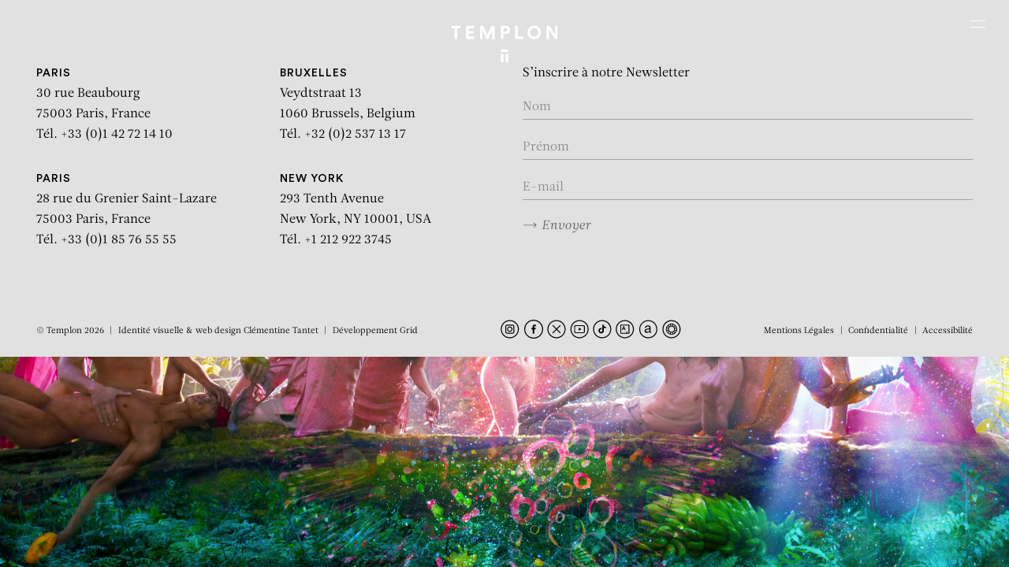

--- FILE ---
content_type: text/javascript
request_url: https://www.templon.com/wp-content/themes/templon_2024/assets/scripts/splide.bundle.js
body_size: 12607
content:
!function(){"use strict";function n(n,t){for(var e=0;e<t.length;e++){var i=t[e];i.enumerable=i.enumerable||!1,i.configurable=!0,"value"in i&&(i.writable=!0),Object.defineProperty(n,i.key,i)}}
/*!
 * Splide.js
 * Version  : 4.1.4
 * License  : MIT
 * Copyright: 2022 Naotoshi Fujita
 */
var t="(prefers-reduced-motion: reduce)",e=4,i=5,r={CREATED:1,MOUNTED:2,IDLE:3,MOVING:e,SCROLLING:i,DRAGGING:6,DESTROYED:7};function o(n){n.length=0}function u(n,t,e){return Array.prototype.slice.call(n,t,e)}function a(n){return n.bind.apply(n,[null].concat(u(arguments,1)))}var c=setTimeout,s=function(){};function f(n){return requestAnimationFrame(n)}function l(n,t){return typeof t===n}function d(n){return!m(n)&&l("object",n)}var v=Array.isArray,p=a(l,"function"),h=a(l,"string"),g=a(l,"undefined");function m(n){return null===n}function y(n){try{return n instanceof(n.ownerDocument.defaultView||window).HTMLElement}catch(n){return!1}}function b(n){return v(n)?n:[n]}function w(n,t){b(n).forEach(t)}function E(n,t){return n.indexOf(t)>-1}function S(n,t){return n.push.apply(n,b(t)),n}function x(n,t,e){n&&w(t,(function(t){t&&n.classList[e?"add":"remove"](t)}))}function C(n,t){x(n,h(t)?t.split(" "):t,!0)}function P(n,t){w(t,n.appendChild.bind(n))}function k(n,t){w(n,(function(n){var e=(t||n).parentNode;e&&e.insertBefore(n,t)}))}function L(n,t){return y(n)&&(n.msMatchesSelector||n.matches).call(n,t)}function _(n,t){var e=n?u(n.children):[];return t?e.filter((function(n){return L(n,t)})):e}function A(n,t){return t?_(n,t)[0]:n.firstElementChild}var D=Object.keys;function M(n,t,e){return n&&(e?D(n).reverse():D(n)).forEach((function(e){"__proto__"!==e&&t(n[e],e)})),n}function z(n){return u(arguments,1).forEach((function(t){M(t,(function(e,i){n[i]=t[i]}))})),n}function N(n){return u(arguments,1).forEach((function(t){M(t,(function(t,e){v(t)?n[e]=t.slice():d(t)?n[e]=N({},d(n[e])?n[e]:{},t):n[e]=t}))})),n}function O(n,t){w(t||D(n),(function(t){delete n[t]}))}function I(n,t){w(n,(function(n){w(t,(function(t){n&&n.removeAttribute(t)}))}))}function T(n,t,e){d(t)?M(t,(function(t,e){T(n,e,t)})):w(n,(function(n){m(e)||""===e?I(n,t):n.setAttribute(t,String(e))}))}function F(n,t,e){var i=document.createElement(n);return t&&(h(t)?C(i,t):T(i,t)),e&&P(e,i),i}function j(n,t,e){if(g(e))return getComputedStyle(n)[t];m(e)||(n.style[t]=""+e)}function R(n,t){j(n,"display",t)}function W(n){n.setActive&&n.setActive()||n.focus({preventScroll:!0})}function X(n,t){return n.getAttribute(t)}function G(n,t){return n&&n.classList.contains(t)}function B(n){return n.getBoundingClientRect()}function H(n){w(n,(function(n){n&&n.parentNode&&n.parentNode.removeChild(n)}))}function q(n){return A((new DOMParser).parseFromString(n,"text/html").body)}function Y(n,t){n.preventDefault(),t&&(n.stopPropagation(),n.stopImmediatePropagation())}function U(n,t){return n&&n.querySelector(t)}function K(n,t){return t?u(n.querySelectorAll(t)):[]}function J(n,t){x(n,t,!1)}function V(n){return n.timeStamp}function Q(n){return h(n)?n:n?n+"px":""}var Z="splide",$="data-"+Z;function nn(n,t){if(!n)throw new Error("["+Z+"] "+(t||""))}var tn=Math.min,en=Math.max,rn=Math.floor,on=Math.ceil,un=Math.abs;function an(n,t,e){return un(n-t)<e}function cn(n,t,e,i){var r=tn(t,e),o=en(t,e);return i?r<n&&n<o:r<=n&&n<=o}function sn(n,t,e){var i=tn(t,e),r=en(t,e);return tn(en(i,n),r)}function fn(n){return+(n>0)-+(n<0)}function ln(n,t){return w(t,(function(t){n=n.replace("%s",""+t)})),n}function dn(n){return n<10?"0"+n:""+n}var vn={};function pn(n){return""+n+dn(vn[n]=(vn[n]||0)+1)}function hn(){var n=[];function t(n,t,e){w(n,(function(n){n&&w(t,(function(t){t.split(" ").forEach((function(t){var i=t.split(".");e(n,i[0],i[1])}))}))}))}return{bind:function(e,i,r,o){t(e,i,(function(t,e,i){var u="addEventListener"in t,a=u?t.removeEventListener.bind(t,e,r,o):t.removeListener.bind(t,r);u?t.addEventListener(e,r,o):t.addListener(r),n.push([t,e,i,r,a])}))},unbind:function(e,i,r){t(e,i,(function(t,e,i){n=n.filter((function(n){return!!(n[0]!==t||n[1]!==e||n[2]!==i||r&&n[3]!==r)||(n[4](),!1)}))}))},dispatch:function(n,t,e){var i,r=!0;return"function"==typeof CustomEvent?i=new CustomEvent(t,{bubbles:r,detail:e}):(i=document.createEvent("CustomEvent")).initCustomEvent(t,r,!1,e),n.dispatchEvent(i),i},destroy:function(){n.forEach((function(n){n[4]()})),o(n)}}}var gn="mounted",mn="ready",yn="move",bn="moved",wn="click",En="active",Sn="inactive",xn="visible",Cn="hidden",Pn="refresh",kn="updated",Ln="resize",_n="resized",An="scroll",Dn="scrolled",Mn="destroy",zn="arrows:mounted",Nn="navigation:mounted",On="autoplay:play",In="autoplay:pause",Tn="lazyload:loaded",Fn="sk",jn="sh",Rn="ei";function Wn(n){var t=n?n.event.bus:document.createDocumentFragment(),e=hn();return n&&n.event.on(Mn,e.destroy),z(e,{bus:t,on:function(n,i){e.bind(t,b(n).join(" "),(function(n){i.apply(i,v(n.detail)?n.detail:[])}))},off:a(e.unbind,t),emit:function(n){e.dispatch(t,n,u(arguments,1))}})}function Xn(n,t,e,i){var r,o,u=Date.now,a=0,c=!0,s=0;function l(){if(!c){if(a=n?tn((u()-r)/n,1):1,e&&e(a),a>=1&&(t(),r=u(),i&&++s>=i))return d();o=f(l)}}function d(){c=!0}function v(){o&&cancelAnimationFrame(o),a=0,o=0,c=!0}return{start:function(t){t||v(),r=u()-(t?a*n:0),c=!1,o=f(l)},rewind:function(){r=u(),a=0,e&&e(a)},pause:d,cancel:v,set:function(t){n=t},isPaused:function(){return c}}}var Gn="Arrow",Bn=Gn+"Left",Hn=Gn+"Right",qn=Gn+"Up",Yn=Gn+"Down",Un="ttb",Kn={width:["height"],left:["top","right"],right:["bottom","left"],x:["y"],X:["Y"],Y:["X"],ArrowLeft:[qn,Hn],ArrowRight:[Yn,Bn]};function Jn(n,t,e){return{resolve:function(n,t,i){var r="rtl"!==(i=i||e.direction)||t?i===Un?0:-1:1;return Kn[n]&&Kn[n][r]||n.replace(/width|left|right/i,(function(n,t){var e=Kn[n.toLowerCase()][r]||n;return t>0?e.charAt(0).toUpperCase()+e.slice(1):e}))},orient:function(n){return n*("rtl"===e.direction?1:-1)}}}var Vn="role",Qn="tabindex",Zn="aria-",$n=Zn+"controls",nt=Zn+"current",tt=Zn+"selected",et=Zn+"label",it=Zn+"labelledby",rt=Zn+"hidden",ot=Zn+"orientation",ut=Zn+"roledescription",at=Zn+"live",ct=Zn+"busy",st=Zn+"atomic",ft=[Vn,Qn,"disabled",$n,nt,et,it,rt,ot,ut],lt=Z+"__",dt="is-",vt=Z,pt=lt+"track",ht=lt+"list",gt=lt+"slide",mt=gt+"--clone",yt=gt+"__container",bt=lt+"arrows",wt=lt+"arrow",Et=wt+"--prev",St=wt+"--next",xt=lt+"pagination",Ct=xt+"__page",Pt=lt+"progress"+"__bar",kt=lt+"toggle",Lt=lt+"sr",_t=dt+"initialized",At=dt+"active",Dt=dt+"prev",Mt=dt+"next",zt=dt+"visible",Nt=dt+"loading",Ot=dt+"focus-in",It=dt+"overflow",Tt=[At,zt,Dt,Mt,Nt,Ot,It],Ft={slide:gt,clone:mt,arrows:bt,arrow:wt,prev:Et,next:St,pagination:xt,page:Ct,spinner:lt+"spinner"};var jt="touchstart mousedown",Rt="touchmove mousemove",Wt="touchend touchcancel mouseup click";var Xt="slide",Gt="loop",Bt="fade";function Ht(n,t,r,o){var u,c=Wn(n),s=c.on,f=c.emit,l=c.bind,d=n.Components,v=n.root,p=n.options,h=p.isNavigation,g=p.updateOnMove,m=p.i18n,y=p.pagination,b=p.slideFocus,w=d.Direction.resolve,E=X(o,"style"),S=X(o,et),C=r>-1,P=A(o,"."+yt);function k(){var e=n.splides.map((function(n){var e=n.splide.Components.Slides.getAt(t);return e?e.slide.id:""})).join(" ");T(o,et,ln(m.slideX,(C?r:t)+1)),T(o,$n,e),T(o,Vn,b?"button":""),b&&I(o,ut)}function L(){u||_()}function _(){if(!u){var r=n.index;(a=D())!==G(o,At)&&(x(o,At,a),T(o,nt,h&&a||""),f(a?En:Sn,M)),function(){var t=function(){if(n.is(Bt))return D();var t=B(d.Elements.track),e=B(o),i=w("left",!0),r=w("right",!0);return rn(t[i])<=on(e[i])&&rn(e[r])<=on(t[r])}(),r=!t&&(!D()||C);n.state.is([e,i])||T(o,rt,r||"");T(K(o,p.focusableNodes||""),Qn,r?-1:""),b&&T(o,Qn,r?-1:0);t!==G(o,zt)&&(x(o,zt,t),f(t?xn:Cn,M));if(!t&&document.activeElement===o){var u=d.Slides.getAt(n.index);u&&W(u.slide)}}(),x(o,Dt,t===r-1),x(o,Mt,t===r+1)}var a}function D(){var e=n.index;return e===t||p.cloneStatus&&e===r}var M={index:t,slideIndex:r,slide:o,container:P,isClone:C,mount:function(){C||(o.id=v.id+"-slide"+dn(t+1),T(o,Vn,y?"tabpanel":"group"),T(o,ut,m.slide),T(o,et,S||ln(m.slideLabel,[t+1,n.length]))),l(o,"click",a(f,wn,M)),l(o,"keydown",a(f,Fn,M)),s([bn,jn,Dn],_),s(Nn,k),g&&s(yn,L)},destroy:function(){u=!0,c.destroy(),J(o,Tt),I(o,ft),T(o,"style",E),T(o,et,S||"")},update:_,style:function(n,t,e){j(e&&P||o,n,t)},isWithin:function(e,i){var r=un(e-t);return C||!p.rewind&&!n.is(Gt)||(r=tn(r,n.length-r)),r<=i}};return M}var qt="http://www.w3.org/2000/svg",Yt="m15.5 0.932-4.3 4.38 14.5 14.6-14.5 14.5 4.3 4.4 14.6-14.6 4.4-4.3-4.4-4.4-14.6-14.6z";var Ut=$+"-interval";var Kt={passive:!1,capture:!0};var Jt={Spacebar:" ",Right:Hn,Left:Bn,Up:qn,Down:Yn};function Vt(n){return n=h(n)?n:n.key,Jt[n]||n}var Qt="keydown";var Zt=$+"-lazy",$t=Zt+"-srcset",ne="["+Zt+"], ["+$t+"]";var te=[" ","Enter"];var ee=Object.freeze({__proto__:null,Media:function(n,e,i){var r=n.state,o=i.breakpoints||{},u=i.reducedMotion||{},a=hn(),c=[];function s(n){n&&a.destroy()}function f(n,t){var e=matchMedia(t);a.bind(e,"change",l),c.push([n,e])}function l(){var t=r.is(7),e=i.direction,o=c.reduce((function(n,t){return N(n,t[1].matches?t[0]:{})}),{});O(i),d(o),i.destroy?n.destroy("completely"===i.destroy):t?(s(!0),n.mount()):e!==i.direction&&n.refresh()}function d(t,e,o){N(i,t),e&&N(Object.getPrototypeOf(i),t),!o&&r.is(1)||n.emit(kn,i)}return{setup:function(){var n="min"===i.mediaQuery;D(o).sort((function(t,e){return n?+t-+e:+e-+t})).forEach((function(t){f(o[t],"("+(n?"min":"max")+"-width:"+t+"px)")})),f(u,t),l()},destroy:s,reduce:function(n){matchMedia(t).matches&&(n?N(i,u):O(i,D(u)))},set:d}},Direction:Jn,Elements:function(n,t,e){var i,r,u,a=Wn(n),c=a.on,s=a.bind,f=n.root,l=e.i18n,d={},v=[],h=[],g=[];function m(){i=w("."+pt),r=A(i,"."+ht),nn(i&&r,"A track/list element is missing."),S(v,_(r,"."+gt+":not(."+mt+")")),M({arrows:bt,pagination:xt,prev:Et,next:St,bar:Pt,toggle:kt},(function(n,t){d[t]=w("."+n)})),z(d,{root:f,track:i,list:r,slides:v}),function(){var n=f.id||pn(Z),t=e.role;f.id=n,i.id=i.id||n+"-track",r.id=r.id||n+"-list",!X(f,Vn)&&"SECTION"!==f.tagName&&t&&T(f,Vn,t);T(f,ut,l.carousel),T(r,Vn,"presentation")}(),b()}function y(n){var t=ft.concat("style");o(v),J(f,h),J(i,g),I([i,r],t),I(f,n?t:["style",ut])}function b(){J(f,h),J(i,g),h=E(vt),g=E(pt),C(f,h),C(i,g),T(f,et,e.label),T(f,it,e.labelledby)}function w(n){var t=U(f,n);return t&&function(n,t){if(p(n.closest))return n.closest(t);for(var e=n;e&&1===e.nodeType&&!L(e,t);)e=e.parentElement;return e}(t,"."+vt)===f?t:void 0}function E(n){return[n+"--"+e.type,n+"--"+e.direction,e.drag&&n+"--draggable",e.isNavigation&&n+"--nav",n===vt&&At]}return z(d,{setup:m,mount:function(){c(Pn,y),c(Pn,m),c(kn,b),s(document,jt+" keydown",(function(n){u="keydown"===n.type}),{capture:!0}),s(f,"focusin",(function(){x(f,Ot,!!u)}))},destroy:y})},Slides:function(n,t,e){var i=Wn(n),r=i.on,u=i.emit,c=i.bind,s=t.Elements,f=s.slides,l=s.list,d=[];function v(){f.forEach((function(n,t){m(n,t,-1)}))}function g(){x((function(n){n.destroy()})),o(d)}function m(t,e,i){var r=Ht(n,e,i,t);r.mount(),d.push(r),d.sort((function(n,t){return n.index-t.index}))}function S(n){return n?_((function(n){return!n.isClone})):d}function x(n,t){S(t).forEach(n)}function _(n){return d.filter(p(n)?n:function(t){return h(n)?L(t.slide,n):E(b(n),t.index)})}return{mount:function(){v(),r(Pn,g),r(Pn,v)},destroy:g,update:function(){x((function(n){n.update()}))},register:m,get:S,getIn:function(n){var i=t.Controller,r=i.toIndex(n),o=i.hasFocus()?1:e.perPage;return _((function(n){return cn(n.index,r,r+o-1)}))},getAt:function(n){return _(n)[0]},add:function(n,t){w(n,(function(n){if(h(n)&&(n=q(n)),y(n)){var i=f[t];i?k(n,i):P(l,n),C(n,e.classes.slide),r=n,o=a(u,Ln),s=K(r,"img"),(d=s.length)?s.forEach((function(n){c(n,"load error",(function(){--d||o()}))})):o()}var r,o,s,d})),u(Pn)},remove:function(n){H(_(n).map((function(n){return n.slide}))),u(Pn)},forEach:x,filter:_,style:function(n,t,e){x((function(i){i.style(n,t,e)}))},getLength:function(n){return n?f.length:d.length},isEnough:function(){return d.length>e.perPage}}},Layout:function(n,t,e){var i,r,o,u=Wn(n),c=u.on,s=u.bind,f=u.emit,l=t.Slides,v=t.Direction.resolve,p=t.Elements,h=p.root,g=p.track,m=p.list,y=l.getAt,b=l.style;function w(){i=e.direction===Un,j(h,"maxWidth",Q(e.width)),j(g,v("paddingLeft"),S(!1)),j(g,v("paddingRight"),S(!0)),E(!0)}function E(n){var t=B(h);(n||r.width!==t.width||r.height!==t.height)&&(j(g,"height",function(){var n="";i&&(nn(n=C(),"height or heightRatio is missing."),n="calc("+n+" - "+S(!1)+" - "+S(!0)+")");return n}()),b(v("marginRight"),Q(e.gap)),b("width",e.autoWidth?null:Q(e.fixedWidth)||(i?"":P())),b("height",Q(e.fixedHeight)||(i?e.autoHeight?null:P():C()),!0),r=t,f(_n),o!==(o=M())&&(x(h,It,o),f("overflow",o)))}function S(n){var t=e.padding,i=v(n?"right":"left");return t&&Q(t[i]||(d(t)?0:t))||"0px"}function C(){return Q(e.height||B(m).width*e.heightRatio)}function P(){var n=Q(e.gap);return"calc((100%"+(n&&" + "+n)+")/"+(e.perPage||1)+(n&&" - "+n)+")"}function k(){return B(m)[v("width")]}function L(n,t){var e=y(n||0);return e?B(e.slide)[v("width")]+(t?0:D()):0}function _(n,t){var e=y(n);if(e){var i=B(e.slide)[v("right")],r=B(m)[v("left")];return un(i-r)+(t?0:D())}return 0}function A(t){return _(n.length-1)-_(0)+L(0,t)}function D(){var n=y(0);return n&&parseFloat(j(n.slide,v("marginRight")))||0}function M(){return n.is(Bt)||A(!0)>k()}return{mount:function(){var n,t,e;w(),s(window,"resize load",(n=a(f,Ln),e=Xn(t||0,n,null,1),function(){e.isPaused()&&e.start()})),c([kn,Pn],w),c(Ln,E)},resize:E,listSize:k,slideSize:L,sliderSize:A,totalSize:_,getPadding:function(n){return parseFloat(j(g,v("padding"+(n?"Right":"Left"))))||0},isOverflow:M}},Clones:function(n,t,e){var i,r=Wn(n),u=r.on,a=t.Elements,c=t.Slides,s=t.Direction.resolve,f=[];function l(){u(Pn,d),u([kn,Ln],p),(i=h())&&(!function(t){var i=c.get().slice(),r=i.length;if(r){for(;i.length<t;)S(i,i);S(i.slice(-t),i.slice(0,t)).forEach((function(o,u){var s=u<t,l=function(t,i){var r=t.cloneNode(!0);return C(r,e.classes.clone),r.id=n.root.id+"-clone"+dn(i+1),r}(o.slide,u);s?k(l,i[0].slide):P(a.list,l),S(f,l),c.register(l,u-t+(s?0:r),o.index)}))}}(i),t.Layout.resize(!0))}function d(){v(),l()}function v(){H(f),o(f),r.destroy()}function p(){var n=h();i!==n&&(i<n||!n)&&r.emit(Pn)}function h(){var i=e.clones;if(n.is(Gt)){if(g(i)){var r=e[s("fixedWidth")]&&t.Layout.slideSize(0);i=r&&on(B(a.track)[s("width")]/r)||e[s("autoWidth")]&&n.length||2*e.perPage}}else i=0;return i}return{mount:l,destroy:v}},Move:function(n,t,i){var r,o=Wn(n),u=o.on,a=o.emit,c=n.state.set,s=t.Layout,f=s.slideSize,l=s.getPadding,d=s.totalSize,v=s.listSize,p=s.sliderSize,h=t.Direction,m=h.resolve,y=h.orient,b=t.Elements,w=b.list,E=b.track;function S(){t.Controller.isBusy()||(t.Scroll.cancel(),x(n.index),t.Slides.update())}function x(n){C(_(n,!0))}function C(e,i){if(!n.is(Bt)){var r=i?e:function(e){if(n.is(Gt)){var i=L(e),r=i>t.Controller.getEnd();(i<0||r)&&(e=P(e,r))}return e}(e);j(w,"transform","translate"+m("X")+"("+r+"px)"),e!==r&&a(jn)}}function P(n,t){var e=n-D(t),i=p();return n-=y(i*(on(un(e)/i)||1))*(t?1:-1)}function k(){C(A(),!0),r.cancel()}function L(n){for(var e=t.Slides.get(),i=0,r=1/0,o=0;o<e.length;o++){var u=e[o].index,a=un(_(u,!0)-n);if(!(a<=r))break;r=a,i=u}return i}function _(t,e){var r=y(d(t-1)-function(n){var t=i.focus;return"center"===t?(v()-f(n,!0))/2:+t*f(n)||0}(t));return e?function(t){i.trimSpace&&n.is(Xt)&&(t=sn(t,0,y(p(!0)-v())));return t}(r):r}function A(){var n=m("left");return B(w)[n]-B(E)[n]+y(l(!1))}function D(n){return _(n?t.Controller.getEnd():0,!!i.trimSpace)}return{mount:function(){r=t.Transition,u([gn,_n,kn,Pn],S)},move:function(n,t,i,o){var u,s;n!==t&&(u=n>i,s=y(P(A(),u)),u?s>=0:s<=w[m("scrollWidth")]-B(E)[m("width")])&&(k(),C(P(A(),n>i),!0)),c(e),a(yn,t,i,n),r.start(t,(function(){c(3),a(bn,t,i,n),o&&o()}))},jump:x,translate:C,shift:P,cancel:k,toIndex:L,toPosition:_,getPosition:A,getLimit:D,exceededLimit:function(n,t){t=g(t)?A():t;var e=!0!==n&&y(t)<y(D(!1)),i=!1!==n&&y(t)>y(D(!0));return e||i},reposition:S}},Controller:function(n,t,r){var o,u,c,s,f=Wn(n),l=f.on,d=f.emit,v=t.Move,p=v.getPosition,m=v.getLimit,y=v.toPosition,b=t.Slides,w=b.isEnough,E=b.getLength,S=r.omitEnd,x=n.is(Gt),C=n.is(Xt),P=a(M,!1),k=a(M,!0),L=r.start||0,_=L;function A(){u=E(!0),c=r.perMove,s=r.perPage,o=O();var n=sn(L,0,S?o:u-1);n!==L&&(L=n,v.reposition())}function D(){o!==O()&&d(Rn)}function M(n,t){var e=c||(j()?1:s),i=z(L+e*(n?-1:1),L,!(c||j()));return-1===i&&C&&!an(p(),m(!n),1)?n?0:o:t?i:N(i)}function z(t,e,i){if(w()||j()){var a=function(t){if(C&&"move"===r.trimSpace&&t!==L)for(var e=p();e===y(t,!0)&&cn(t,0,n.length-1,!r.rewind);)t<L?--t:++t;return t}(t);a!==t&&(e=t,t=a,i=!1),t<0||t>o?t=c||!cn(0,t,e,!0)&&!cn(o,e,t,!0)?x?i?t<0?-(u%s||s):u:t:r.rewind?t<0?o:0:-1:I(T(t)):i&&t!==e&&(t=I(T(e)+(t<e?-1:1)))}else t=-1;return t}function N(n){return x?(n+u)%u||0:n}function O(){for(var n=u-(j()||x&&c?1:s);S&&n-- >0;)if(y(u-1,!0)!==y(n,!0)){n++;break}return sn(n,0,u-1)}function I(n){return sn(j()?n:s*n,0,o)}function T(n){return j()?tn(n,o):rn((n>=o?u-1:n)/s)}function F(n){n!==L&&(_=L,L=n)}function j(){return!g(r.focus)||r.isNavigation}function R(){return n.state.is([e,i])&&!!r.waitForTransition}return{mount:function(){A(),l([kn,Pn,Rn],A),l(_n,D)},go:function(n,t,e){if(!R()){var i=function(n){var t=L;if(h(n)){var e=n.match(/([+\-<>])(\d+)?/)||[],i=e[1],r=e[2];"+"===i||"-"===i?t=z(L+ +(""+i+(+r||1)),L):">"===i?t=r?I(+r):P(!0):"<"===i&&(t=k(!0))}else t=x?n:sn(n,0,o);return t}(n),r=N(i);r>-1&&(t||r!==L)&&(F(r),v.move(i,r,_,e))}},scroll:function(n,e,i,r){t.Scroll.scroll(n,e,i,(function(){var n=N(v.toIndex(p()));F(S?tn(n,o):n),r&&r()}))},getNext:P,getPrev:k,getAdjacent:M,getEnd:O,setIndex:F,getIndex:function(n){return n?_:L},toIndex:I,toPage:T,toDest:function(n){var t=v.toIndex(n);return C?sn(t,0,o):t},hasFocus:j,isBusy:R}},Arrows:function(n,t,e){var i,r,o=Wn(n),u=o.on,c=o.bind,s=o.emit,f=e.classes,l=e.i18n,d=t.Elements,v=t.Controller,p=d.arrows,h=d.track,g=p,m=d.prev,y=d.next,b={};function w(){!function(){var n=e.arrows;!n||m&&y||(g=p||F("div",f.arrows),m=L(!0),y=L(!1),i=!0,P(g,[m,y]),!p&&k(g,h));m&&y&&(z(b,{prev:m,next:y}),R(g,n?"":"none"),C(g,r=bt+"--"+e.direction),n&&(u([gn,bn,Pn,Dn,Rn],_),c(y,"click",a(x,">")),c(m,"click",a(x,"<")),_(),T([m,y],$n,h.id),s(zn,m,y)))}(),u(kn,E)}function E(){S(),w()}function S(){o.destroy(),J(g,r),i?(H(p?[m,y]:g),m=y=null):I([m,y],ft)}function x(n){v.go(n,!0)}function L(n){return q('<button class="'+f.arrow+" "+(n?f.prev:f.next)+'" type="button"><svg xmlns="'+qt+'" viewBox="0 0 '+"40 "+'40" width="'+'40" height="'+'40" focusable="false"><path d="'+(e.arrowPath||Yt)+'" />')}function _(){if(m&&y){var t=n.index,e=v.getPrev(),i=v.getNext(),r=e>-1&&t<e?l.last:l.prev,o=i>-1&&t>i?l.first:l.next;m.disabled=e<0,y.disabled=i<0,T(m,et,r),T(y,et,o),s("arrows:updated",m,y,e,i)}}return{arrows:b,mount:w,destroy:S,update:_}},Autoplay:function(n,t,e){var i,r,o=Wn(n),u=o.on,a=o.bind,c=o.emit,s=Xn(e.interval,n.go.bind(n,">"),(function(n){var t=l.bar;t&&j(t,"width",100*n+"%"),c("autoplay:playing",n)})),f=s.isPaused,l=t.Elements,d=t.Elements,v=d.root,p=d.toggle,h=e.autoplay,g="pause"===h;function m(){f()&&t.Slides.isEnough()&&(s.start(!e.resetProgress),r=i=g=!1,w(),c(On))}function y(n){void 0===n&&(n=!0),g=!!n,w(),f()||(s.pause(),c(In))}function b(){g||(i||r?y(!1):m())}function w(){p&&(x(p,At,!g),T(p,et,e.i18n[g?"play":"pause"]))}function E(n){var i=t.Slides.getAt(n);s.set(i&&+X(i.slide,Ut)||e.interval)}return{mount:function(){h&&(!function(){e.pauseOnHover&&a(v,"mouseenter mouseleave",(function(n){i="mouseenter"===n.type,b()}));e.pauseOnFocus&&a(v,"focusin focusout",(function(n){r="focusin"===n.type,b()}));p&&a(p,"click",(function(){g?m():y(!0)}));u([yn,An,Pn],s.rewind),u(yn,E)}(),p&&T(p,$n,l.track.id),g||m(),w())},destroy:s.cancel,play:m,pause:y,isPaused:f}},Cover:function(n,t,e){var i=Wn(n).on;function r(n){t.Slides.forEach((function(t){var e=A(t.container||t.slide,"img");e&&e.src&&o(n,e,t)}))}function o(n,t,e){e.style("background",n?'center/cover no-repeat url("'+t.src+'")':"",!0),R(t,n?"none":"")}return{mount:function(){e.cover&&(i(Tn,a(o,!0)),i([gn,kn,Pn],a(r,!0)))},destroy:a(r,!1)}},Scroll:function(n,t,e){var r,o,u=Wn(n),c=u.on,s=u.emit,f=n.state.set,l=t.Move,d=l.getPosition,v=l.getLimit,p=l.exceededLimit,h=l.translate,g=n.is(Xt),m=1;function y(n,e,u,c,v){var h=d();if(E(),u&&(!g||!p())){var y=t.Layout.sliderSize(),S=fn(n)*y*rn(un(n)/y)||0;n=l.toPosition(t.Controller.toDest(n%y))+S}var x=an(h,n,1);m=1,e=x?0:e||en(un(n-h)/1.5,800),o=c,r=Xn(e,b,a(w,h,n,v),1),f(i),s(An),r.start()}function b(){f(3),o&&o(),s(Dn)}function w(n,t,i,r){var u,a,c=d(),s=(n+(t-n)*(u=r,(a=e.easingFunc)?a(u):1-Math.pow(1-u,4))-c)*m;h(c+s),g&&!i&&p()&&(m*=.6,un(s)<10&&y(v(p(!0)),600,!1,o,!0))}function E(){r&&r.cancel()}function S(){r&&!r.isPaused()&&(E(),b())}return{mount:function(){c(yn,E),c([kn,Pn],S)},destroy:E,scroll:y,cancel:S}},Drag:function(n,t,r){var o,u,a,c,f,l,v,p,h=Wn(n),g=h.on,m=h.emit,y=h.bind,b=h.unbind,w=n.state,E=t.Move,S=t.Scroll,x=t.Controller,C=t.Elements.track,P=t.Media.reduce,k=t.Direction,_=k.resolve,A=k.orient,D=E.getPosition,M=E.exceededLimit,z=!1;function N(){var n=r.drag;H(!n),c="free"===n}function O(n){if(l=!1,!v){var t=B(n);o=n.target,u=r.noDrag,L(o,"."+Ct+", ."+wt)||u&&L(o,u)||!t&&n.button||(x.isBusy()?Y(n,!0):(p=t?C:window,f=w.is([e,i]),a=null,y(p,Rt,I,Kt),y(p,Wt,T,Kt),E.cancel(),S.cancel(),j(n)))}var o,u}function I(t){if(w.is(6)||(w.set(6),m("drag")),t.cancelable)if(f){E.translate(o+R(t)/(z&&n.is(Xt)?5:1));var e=W(t)>200,i=z!==(z=M());(e||i)&&j(t),l=!0,m("dragging"),Y(t)}else(function(n){return un(R(n))>un(R(n,!0))})(t)&&(f=function(n){var t=r.dragMinThreshold,e=d(t),i=e&&t.mouse||0,o=(e?t.touch:+t)||10;return un(R(n))>(B(n)?o:i)}(t),Y(t))}function T(e){w.is(6)&&(w.set(3),m("dragged")),f&&(!function(e){var i=function(t){if(n.is(Gt)||!z){var e=W(t);if(e&&e<200)return R(t)/e}return 0}(e),o=function(n){return D()+fn(n)*tn(un(n)*(r.flickPower||600),c?1/0:t.Layout.listSize()*(r.flickMaxPages||1))}(i),u=r.rewind&&r.rewindByDrag;P(!1),c?x.scroll(o,0,r.snap):n.is(Bt)?x.go(A(fn(i))<0?u?"<":"-":u?">":"+"):n.is(Xt)&&z&&u?x.go(M(!0)?">":"<"):x.go(x.toDest(o),!0);P(!0)}(e),Y(e)),b(p,Rt,I),b(p,Wt,T),f=!1}function F(n){!v&&l&&Y(n,!0)}function j(n){a=u,u=n,o=D()}function R(n,t){return G(n,t)-G(X(n),t)}function W(n){return V(n)-V(X(n))}function X(n){return u===n&&a||u}function G(n,t){return(B(n)?n.changedTouches[0]:n)["page"+_(t?"Y":"X")]}function B(n){return"undefined"!=typeof TouchEvent&&n instanceof TouchEvent}function H(n){v=n}return{mount:function(){y(C,Rt,s,Kt),y(C,Wt,s,Kt),y(C,jt,O,Kt),y(C,"click",F,{capture:!0}),y(C,"dragstart",Y),g([gn,kn],N)},disable:H,isDragging:function(){return f}}},Keyboard:function(n,t,e){var i,r,o=Wn(n),u=o.on,a=o.bind,s=o.unbind,f=n.root,l=t.Direction.resolve;function d(){var n=e.keyboard;n&&(i="global"===n?window:f,a(i,Qt,h))}function v(){s(i,Qt)}function p(){var n=r;r=!0,c((function(){r=n}))}function h(t){if(!r){var e=Vt(t);e===l(Bn)?n.go("<"):e===l(Hn)&&n.go(">")}}return{mount:function(){d(),u(kn,v),u(kn,d),u(yn,p)},destroy:v,disable:function(n){r=n}}},LazyLoad:function(n,t,e){var i=Wn(n),r=i.on,u=i.off,c=i.bind,s=i.emit,f="sequential"===e.lazyLoad,l=[bn,Dn],d=[];function v(){o(d),t.Slides.forEach((function(n){K(n.slide,ne).forEach((function(t){var i=X(t,Zt),r=X(t,$t);if(i!==t.src||r!==t.srcset){var o=e.classes.spinner,u=t.parentElement,a=A(u,"."+o)||F("span",o,u);d.push([t,n,a]),t.src||R(t,"none")}}))})),f?m():(u(l),r(l,p),p())}function p(){(d=d.filter((function(t){var i=e.perPage*((e.preloadPages||1)+1)-1;return!t[1].isWithin(n.index,i)||h(t)}))).length||u(l)}function h(n){var t=n[0];C(n[1].slide,Nt),c(t,"load error",a(g,n)),T(t,"src",X(t,Zt)),T(t,"srcset",X(t,$t)),I(t,Zt),I(t,$t)}function g(n,t){var e=n[0],i=n[1];J(i.slide,Nt),"error"!==t.type&&(H(n[2]),R(e,""),s(Tn,e,i),s(Ln)),f&&m()}function m(){d.length&&h(d.shift())}return{mount:function(){e.lazyLoad&&(v(),r(Pn,v))},destroy:a(o,d),check:p}},Pagination:function(n,t,e){var i,r,c=Wn(n),s=c.on,f=c.emit,l=c.bind,d=t.Slides,v=t.Elements,p=t.Controller,h=p.hasFocus,g=p.getIndex,m=p.go,y=t.Direction.resolve,b=v.pagination,w=[];function E(){i&&(H(b?u(i.children):i),J(i,r),o(w),i=null),c.destroy()}function S(n){m(">"+n,!0)}function x(n,t){var e=w.length,i=Vt(t),r=P(),o=-1;i===y(Hn,!1,r)?o=++n%e:i===y(Bn,!1,r)?o=(--n+e)%e:"Home"===i?o=0:"End"===i&&(o=e-1);var u=w[o];u&&(W(u.button),m(">"+o),Y(t,!0))}function P(){return e.paginationDirection||e.direction}function k(n){return w[p.toPage(n)]}function L(){var n=k(g(!0)),t=k(g());if(n){var e=n.button;J(e,At),I(e,tt),T(e,Qn,-1)}if(t){var r=t.button;C(r,At),T(r,tt,!0),T(r,Qn,"")}f("pagination:updated",{list:i,items:w},n,t)}return{items:w,mount:function t(){E(),s([kn,Pn,Rn],t);var o=e.pagination;b&&R(b,o?"":"none"),o&&(s([yn,An,Dn],L),function(){var t=n.length,o=e.classes,u=e.i18n,c=e.perPage,s=h()?p.getEnd()+1:on(t/c);C(i=b||F("ul",o.pagination,v.track.parentElement),r=xt+"--"+P()),T(i,Vn,"tablist"),T(i,et,u.select),T(i,ot,P()===Un?"vertical":"");for(var f=0;f<s;f++){var g=F("li",null,i),m=F("button",{class:o.page,type:"button"},g),y=d.getIn(f).map((function(n){return n.slide.id})),E=!h()&&c>1?u.pageX:u.slideX;l(m,"click",a(S,f)),e.paginationKeyboard&&l(m,"keydown",a(x,f)),T(g,Vn,"presentation"),T(m,Vn,"tab"),T(m,$n,y.join(" ")),T(m,et,ln(E,f+1)),T(m,Qn,-1),w.push({li:g,button:m,page:f})}}(),L(),f("pagination:mounted",{list:i,items:w},k(n.index)))},destroy:E,getAt:k,update:L}},Sync:function(n,t,e){var i=e.isNavigation,r=e.slideFocus,u=[];function c(){var t,e;n.splides.forEach((function(t){t.isParent||(f(n,t.splide),f(t.splide,n))})),i&&(t=Wn(n),(e=t.on)(wn,d),e(Fn,v),e([gn,kn],l),u.push(t),t.emit(Nn,n.splides))}function s(){u.forEach((function(n){n.destroy()})),o(u)}function f(n,t){var e=Wn(n);e.on(yn,(function(n,e,i){t.go(t.is(Gt)?i:n)})),u.push(e)}function l(){T(t.Elements.list,ot,e.direction===Un?"vertical":"")}function d(t){n.go(t.index)}function v(n,t){E(te,Vt(t))&&(d(n),Y(t))}return{setup:a(t.Media.set,{slideFocus:g(r)?i:r},!0),mount:c,destroy:s,remount:function(){s(),c()}}},Wheel:function(n,t,i){var r=Wn(n).bind,o=0;function u(r){if(r.cancelable){var u=r.deltaY,a=u<0,c=V(r),s=i.wheelMinThreshold||0,f=i.wheelSleep||0;un(u)>s&&c-o>f&&(n.go(a?"<":">"),o=c),function(r){return!i.releaseWheel||n.state.is(e)||-1!==t.Controller.getAdjacent(r)}(a)&&Y(r)}}return{mount:function(){i.wheel&&r(t.Elements.track,"wheel",u,Kt)}}},Live:function(n,t,e){var i=Wn(n).on,r=t.Elements.track,o=e.live&&!e.isNavigation,u=F("span",Lt),c=Xn(90,a(s,!1));function s(n){T(r,ct,n),n?(P(r,u),c.start()):(H(u),c.cancel())}function f(n){o&&T(r,at,n?"off":"polite")}return{mount:function(){o&&(f(!t.Autoplay.isPaused()),T(r,st,!0),u.textContent="…",i(On,a(f,!0)),i(In,a(f,!1)),i([bn,Dn],a(s,!0)))},disable:f,destroy:function(){I(r,[at,st,ct]),H(u)}}}}),ie={type:"slide",role:"region",speed:400,perPage:1,cloneStatus:!0,arrows:!0,pagination:!0,paginationKeyboard:!0,interval:5e3,pauseOnHover:!0,pauseOnFocus:!0,resetProgress:!0,easing:"cubic-bezier(0.25, 1, 0.5, 1)",drag:!0,direction:"ltr",trimSpace:!0,focusableNodes:"a, button, textarea, input, select, iframe",live:!0,classes:Ft,i18n:{prev:"Previous slide",next:"Next slide",first:"Go to first slide",last:"Go to last slide",slideX:"Go to slide %s",pageX:"Go to page %s",play:"Start autoplay",pause:"Pause autoplay",carousel:"carousel",slide:"slide",select:"Select a slide to show",slideLabel:"%s of %s"},reducedMotion:{speed:0,rewindSpeed:0,autoplay:"pause"}};function re(n,t,e){var i=t.Slides;function r(){i.forEach((function(n){n.style("transform","translateX(-"+100*n.index+"%)")}))}return{mount:function(){Wn(n).on([gn,Pn],r)},start:function(n,t){i.style("transition","opacity "+e.speed+"ms "+e.easing),c(t)},cancel:s}}function oe(n,t,e){var i,r=t.Move,o=t.Controller,u=t.Scroll,c=t.Elements.list,s=a(j,c,"transition");function f(){s(""),u.cancel()}return{mount:function(){Wn(n).bind(c,"transitionend",(function(n){n.target===c&&i&&(f(),i())}))},start:function(t,a){var c=r.toPosition(t,!0),f=r.getPosition(),l=function(t){var i=e.rewindSpeed;if(n.is(Xt)&&i){var r=o.getIndex(!0),u=o.getEnd();if(0===r&&t>=u||r>=u&&0===t)return i}return e.speed}(t);un(c-f)>=1&&l>=1?e.useScroll?u.scroll(c,l,!1,a):(s("transform "+l+"ms "+e.easing),r.translate(c,!0),i=a):(r.jump(t),a())},cancel:f}}var ue=function(){function t(n,e){var i;this.event=Wn(),this.Components={},this.state=(i=1,{set:function(n){i=n},is:function(n){return E(b(n),i)}}),this.splides=[],this._o={},this._E={};var r=h(n)?U(document,n):n;nn(r,r+" is invalid."),this.root=r,e=N({label:X(r,et)||"",labelledby:X(r,it)||""},ie,t.defaults,e||{});try{N(e,JSON.parse(X(r,$)))}catch(n){nn(!1,"Invalid JSON")}this._o=Object.create(N({},e))}var e,i,r,a=t.prototype;return a.mount=function(n,t){var e=this,i=this.state,r=this.Components;return nn(i.is([1,7]),"Already mounted!"),i.set(1),this._C=r,this._T=t||this._T||(this.is(Bt)?re:oe),this._E=n||this._E,M(z({},ee,this._E,{Transition:this._T}),(function(n,t){var i=n(e,r,e._o);r[t]=i,i.setup&&i.setup()})),M(r,(function(n){n.mount&&n.mount()})),this.emit(gn),C(this.root,_t),i.set(3),this.emit(mn),this},a.sync=function(n){return this.splides.push({splide:n}),n.splides.push({splide:this,isParent:!0}),this.state.is(3)&&(this._C.Sync.remount(),n.Components.Sync.remount()),this},a.go=function(n){return this._C.Controller.go(n),this},a.on=function(n,t){return this.event.on(n,t),this},a.off=function(n){return this.event.off(n),this},a.emit=function(n){var t;return(t=this.event).emit.apply(t,[n].concat(u(arguments,1))),this},a.add=function(n,t){return this._C.Slides.add(n,t),this},a.remove=function(n){return this._C.Slides.remove(n),this},a.is=function(n){return this._o.type===n},a.refresh=function(){return this.emit(Pn),this},a.destroy=function(n){void 0===n&&(n=!0);var t=this.event,e=this.state;return e.is(1)?Wn(this).on(mn,this.destroy.bind(this,n)):(M(this._C,(function(t){t.destroy&&t.destroy(n)}),!0),t.emit(Mn),t.destroy(),n&&o(this.splides),e.set(7)),this},e=t,(i=[{key:"options",get:function(){return this._o},set:function(n){this._C.Media.set(n,!0,!0)}},{key:"length",get:function(){return this._C.Slides.getLength(!0)}},{key:"index",get:function(){return this._C.Controller.getIndex()}}])&&n(e.prototype,i),r&&n(e,r),Object.defineProperty(e,"prototype",{writable:!1}),t}(),ae=ue;ae.defaults={},ae.STATES=r;document.querySelectorAll(".splide").forEach((n=>new ae(n).mount()))}();